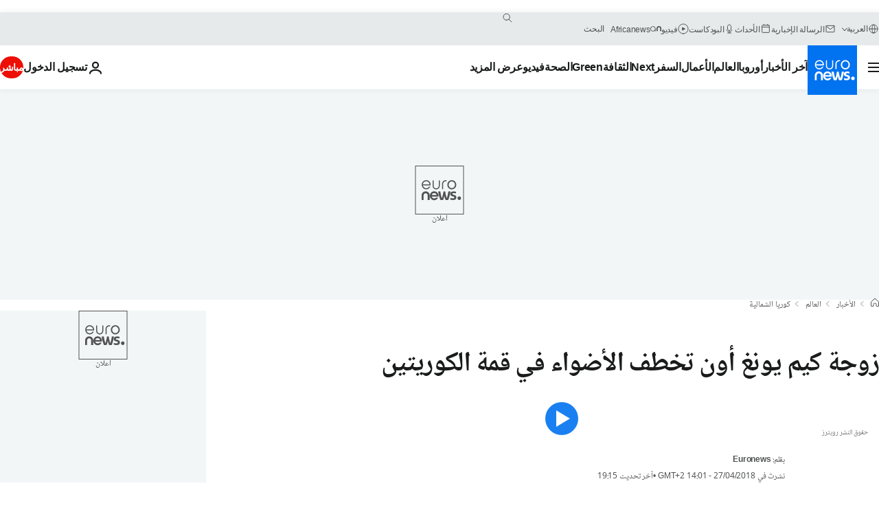

--- FILE ---
content_type: application/javascript
request_url: https://ml314.com/utsync.ashx?pub=&adv=&et=0&eid=84280&ct=js&pi=&fp=&clid=&if=0&ps=&cl=&mlt=&data=&&cp=https%3A%2F%2Farabic.euronews.com%2F2018%2F04%2F27%2Fnorth-korea-first-lady-attends-inter-korean-summit&pv=1762463240974_mjv1w9d44&bl=en-us@posix&cb=1611882&return=&ht=&d=&dc=&si=1762463240974_mjv1w9d44&cid=&s=1280x720&rp=&v=2.8.0.252
body_size: 730
content:
_ml.setFPI('3656707464526036996');_ml.syncCallback({"es":true,"ds":true});_ml.processTag({ url: 'https://dpm.demdex.net/ibs:dpid=22052&dpuuid=3656707464526036996&redir=', type: 'img' });
_ml.processTag({ url: 'https://idsync.rlcdn.com/395886.gif?partner_uid=3656707464526036996', type: 'img' });
_ml.processTag({ url: 'https://match.adsrvr.org/track/cmf/generic?ttd_pid=d0tro1j&ttd_tpi=1', type: 'img' });
_ml.processTag({ url: 'https://ib.adnxs.com/getuid?https://ml314.com/csync.ashx%3Ffp=$UID%26person_id=3656707464526036996%26eid=2', type: 'img' });
